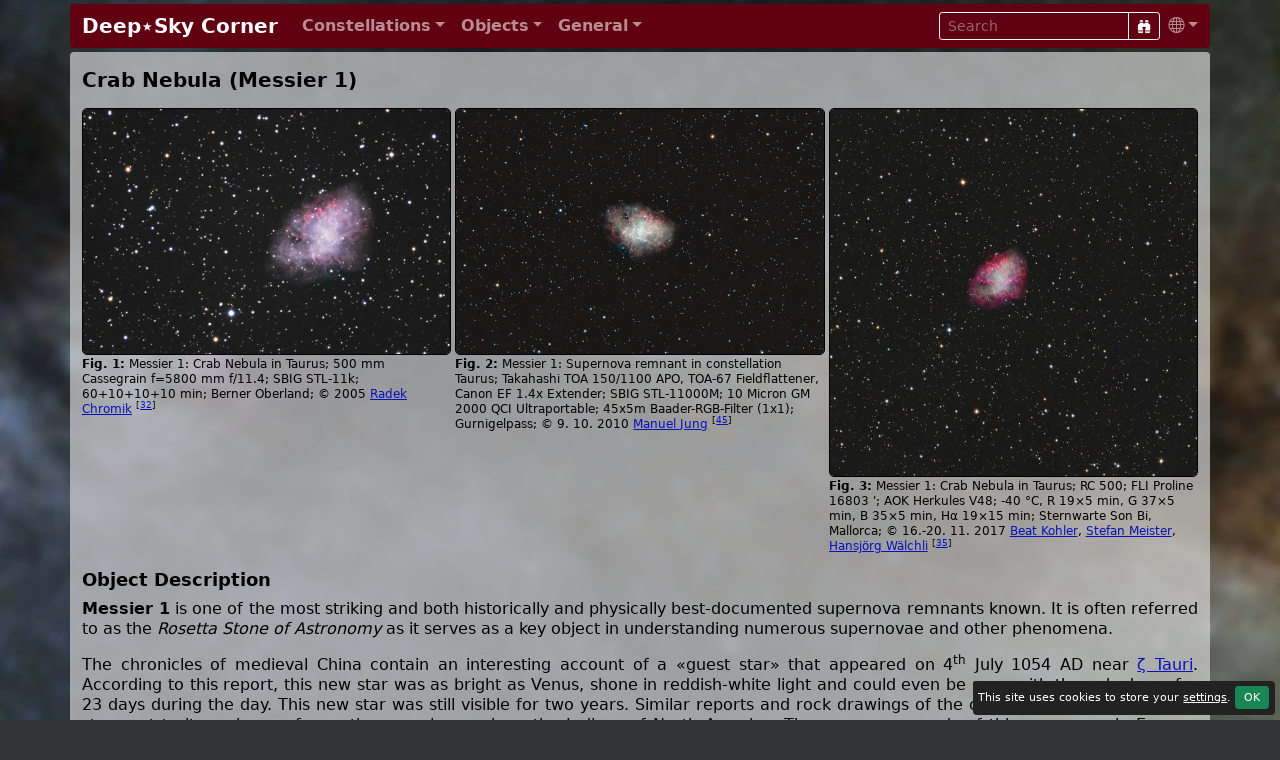

--- FILE ---
content_type: text/html; charset=UTF-8
request_url: https://www.deepskycorner.ch/obj/m1.en.php
body_size: 9299
content:
<!DOCTYPE html>
<html lang="en">
<head>
  <title>Crab Nebula (Messier 1) | Deep⋆Sky Corner</title>
  <meta charset="UTF-8">
  <meta name="p:domain_verify" content="70e57a0dea51e078daacdb33ee23ada9">
  <meta name="viewport" content="width=device-width, initial-scale=1, shrink-to-fit=no">
  <meta name="robots" content="max-image-preview:standard">
  <link rel="icon" type="image/png" sizes="96x96" href="/pic/logos/dsclogo_ewan_96x96.png">
  <link rel="icon" type="image/png" sizes="32x32" href="/pic/logos/dsclogo_ewan_32x32.png">
  <link rel="icon" type="image/png" sizes="16x16" href="/pic/logos/dsclogo_ewan_16x16.png">
  <link rel="apple-touch-icon" sizes="120x120" href="/pic/logos/apple-touch-icon_dsc_120x120.jpg">
  <link rel="apple-touch-icon" sizes="152x152" href="/pic/logos/apple-touch-icon_dsc_152x152.jpg">
  <link rel="apple-touch-icon" sizes="167x167" href="/pic/logos/apple-touch-icon_dsc_167x167.jpg">
  <link rel="apple-touch-icon" sizes="180x180" href="/pic/logos/apple-touch-icon_dsc_180x180.jpg">
  <link rel="canonical" href="https://www.deepskycorner.ch/obj/m1.en.php">
  <link rel="alternate" hreflang="de" href="https://www.deepskycorner.ch/obj/m1.de.php">
  <link rel="alternate" hreflang="en" href="https://www.deepskycorner.ch/obj/m1.en.php">
  <link rel="alternate" hreflang="x-default" href="https://www.deepskycorner.ch/obj/m1.en.php">
  <link rel="stylesheet" href="/lib/sass/bootstrap.min.css">
  <link rel="stylesheet" href="/lib/bootstrap-icons/font/bootstrap-icons.css">
  <link rel="stylesheet" href="/lib/@fancyapps/ui/dist/fancybox/fancybox.css">
  <link rel="stylesheet" href="/lib/sass/flag-icons.min.css">
  <link rel="stylesheet" href="/lib/dsc_styles_v27.css" type="text/css">
  <script src="/lib/jquery/dist/jquery.min.js"></script>
</head>
<body>

<div class="container-lg p-0">
<!-- Navigation Bar -->
<nav class="navbar navbar-expand-md navbar-dark rounded bg-dark my-1 py-1">
  <div class="container-fluid">
    <a class="navbar-brand" href="/index.en.php"><h1 class="h2 my-0">Deep⋆Sky&nbsp;Corner</h1></a>
    <button class="navbar-toggler" type="button" data-bs-toggle="collapse" data-bs-target="#navbarContent" aria-label="Menu">
      <i class="bi bi-list"></i>
    </button>
    <div class="collapse navbar-collapse" id="navbarContent">
      <ul class="navbar-nav me-auto">
        <li class="nav-item dropdown">
          <a class="nav-link dropdown-toggle" href="#" id="conDropdown" role="button" data-bs-toggle="dropdown"><b>Constellations</b></a>
          <ul class="dropdown-menu dropdown-menu-dark rounded mb-3 p-2">
            <li><a class="dropdown-item" href="/constellations.en.php">All</a></li>
            <li><a class="dropdown-item" href="/constellations.en.php/north">Northern Constellations</a></li>
            <li><a class="dropdown-item" href="/constellations.en.php/south">Southern Constellations</a></li>
            <li><a class="dropdown-item" href="/constellations.en.php/equator">Equatorial Constellations</a></li>
            <li><a class="dropdown-item" href="/constellations.en.php/zodiac">Zodiac Constellations</a></li>
            <li><a class="dropdown-item" href="/constellations.en.php/loc">Current Location</a></li>
            <li><a class="dropdown-item" href="/constellations.en.php/current">Current Month</a></li>
          </ul>
        </li>
        <li class="nav-item dropdown">
          <a class="nav-link dropdown-toggle" href="#" id="objDropdown" role="button" data-bs-toggle="dropdown"><b>Objects</b></a>
          <ul class="dropdown-menu dropdown-menu-dark rounded mb-3 p-2">
            <li><a class="dropdown-item" href="/objects.en.php/const">All (by Constellation)</a></li>
            <li><a class="dropdown-item" href="/objects.en.php/type">All (by Type)</a></li>
            <li><a class="dropdown-item" href="/objects.en.php/current">Current Month</a></li>
            <li><hr class="dropdown-divider"></li>
            <li><a class="dropdown-item" href="/objects.en.php/PN">Planetary Nebulae</a></li>
            <li><a class="dropdown-item" href="/objects.en.php/Nb">Galactic Nebulae</a></li>
            <li><a class="dropdown-item" href="/objects.en.php/Ast">Asterisms</a></li>
            <li><a class="dropdown-item" href="/objects.en.php/OC">Open Clusters</a></li>
            <li><a class="dropdown-item" href="/objects.en.php/GC">Globular Clusters</a></li>
            <li><a class="dropdown-item" href="/objects.en.php/Gx">Galaxies</a></li>
            <li><a class="dropdown-item" href="/objects.en.php/QSO">Quasars</a></li>
            <li><hr class="dropdown-divider"></li>
            <li><a class="dropdown-item" href="/objects.en.php/cat_abell">Abell PN Catalogue</a></li>
            <li><a class="dropdown-item" href="/objects.en.php/cat_apg">Arp Catalogue</a></li>
            <li><a class="dropdown-item" href="/objects.en.php/cat_b">Barnard Catalogue</a></li>
            <li><a class="dropdown-item" href="/objects.en.php/cat_c">Caldwell Catalogue</a></li>
            <li><a class="dropdown-item" href="/objects.en.php/cat_h400">Herschel 400 Catalogue</a></li>
            <li><a class="dropdown-item" href="/objects.en.php/cat_hcg">Hickson Catalogue</a></li>
            <li><a class="dropdown-item" href="/objects.en.php/cat_m">Messier Catalogue</a></li>
            <li><a class="dropdown-item" href="/objects.en.php/cat_ngcic">NGC/IC Catalogue</a></li>
            <li><a class="dropdown-item" href="/objects.en.php/cat_sh">Sharpless Catalogue</a></li>
          </ul>
        </li>
        <li class="nav-item dropdown">
          <a class="nav-link dropdown-toggle" href="#" id="infoDropdown" role="button" data-bs-toggle="dropdown"><b>General</b></a>
          <ul class="dropdown-menu dropdown-menu-dark rounded mb-3 p-2">
            <li><a class="dropdown-item" href="/changes.en.php">What's New?</a></li>
            <li><a class="dropdown-item" href="/hall-of-fame.en.php">Hall of Fame</a></li>
            <li><a class="dropdown-item" href="/faq.en.php">FAQ</a></li>
            <li><a class="dropdown-item" href="/catalogs.en.php">Catalogues</a></li>
            <li><a class="dropdown-item" href="/bibliography.en.php">Bibliography</a></li>
            <li><a class="dropdown-item" href="/light-pollution.en.php">Light Pollution</a></li>
            <li><a class="dropdown-item" href="/links.en.php">Links</a></li>
            <li><a class="dropdown-item" href="/contact.en.php">Contact</a></li>
            <li><a class="dropdown-item" href="/imprint.en.php">Imprint</a></li>
          </ul>
        </li>
      </ul>
      <form class="form-inline" accept-charset="UTF-8" action="/search.en.php" method="get">
        <div class="input-group input-group-sm">
          <input class="form-control btn-outline-light text-white bg-transparent" type="text" name="search" placeholder="Search">
          <button class="btn btn-sm btn-outline-light" aria-label="Search" type="submit"><i class="bi bi-binoculars-fill"></i></button>
        </div>
      </form>   
      <ul class="navbar-nav">
        <li class="nav-item dropdown">
          <a class="nav-link dropdown-toggle pe-0" href="#" id="langDropdown" role="button" data-bs-toggle="dropdown"><i class="bi bi-globe"></i></a>
            <ul class="dropdown-menu dropdown-menu-end rounded dropdown-menu-dark">
<li><a class="dropdown-item " href="/obj/m1.de.php"><i class="flag-icon flag-icon-de"></i> German</a></li>
<li><a class="dropdown-item active" href="/obj/m1.en.php"><i class="flag-icon flag-icon-gb"></i> English</a></li>
<li><a class="dropdown-item" href="/settings.en.php"><i class="bi bi-gear-fill"></i> Settings</a></li>
</ul>        </li>
      </ul>      
    </div>
  </div>
</nav>


<main class="container-lg content rounded my-1 pt-3"  style="background: rgba(220,220,220, 0.666);">

<article>
<h2>Crab Nebula (Messier 1)</h2>


<section class="mb-4 clearfix">
<figure class="my-3" style="display: grid; grid-gap: 0.25rem; grid-template-columns: repeat(auto-fit, minmax(300px, 1fr));">
<figure id="M1_60-10-10-10min_LRGB" class="mx-auto" style="margin: 0; clamp(300px, 50%, 600px)">
<a href="/users/rc/2005/M1_60-10-10-10min_LRGB.jpg" data-fancybox="fig"><img class="img-fluid" style="object-fit: cover; aspect-ratio: 3/2" src="/thumb/fig_f765a0de9b66956cc8d7f1d10a0b8d8a.webp" width="1200" height="800" alt="Messier 1"></a>
<figcaption>Messier 1: Crab Nebula in Taurus; 500 mm Cassegrain f=5800 mm f/11.4; SBIG STL-11k; 60+10+10+10 min; Berner Oberland; © 2005 <a href="/hall-of-fame.en.php?id=rc">Radek  Chromik</a> <sup>[<a href="#ref32" data-bs-toggle="popover" data-bs-content="[<a href='/bibliography.en.php#ref32'>32</a>] Astrofotografie; Radek, Bernie and Dragan; <a target='_blank' href='https://sternwarte.ch/'>sternwarte.ch</a>">32</a>]</sup></figcaption>
</figure>
<figure id="M1-9-Okt-10" class="mx-auto" style="margin: 0; clamp(300px, 50%, 600px)">
<a href="/users/mju/M1-9-Okt-10.jpg" data-fancybox="fig"><img class="img-fluid" style="object-fit: cover; aspect-ratio: 3/2" src="/thumb/fig_821402f3b3497e609827a19781f7a363.webp" width="1200" height="800" alt="Messier 1"></a>
<figcaption>Messier 1: Supernova remnant in constellation Taurus; Takahashi TOA 150/1100 APO, TOA-67 Fieldflattener, Canon EF 1.4x Extender; SBIG STL-11000M; 10 Micron GM 2000 QCI Ultraportable; 45x5m Baader-RGB-Filter (1x1); Gurnigelpass; © 9. 10. 2010 <a href="/hall-of-fame.en.php?id=mju">Manuel  Jung</a> <sup>[<a href="#ref45" data-bs-toggle="popover" data-bs-content="[<a href='/bibliography.en.php#ref45'>45</a>] Astro-, Landschafts- und Reisefotografie sowie Teleskopbau; Manuel Jung; <a target='_blank' href='https://www.sternklar.ch/'>sternklar.ch</a>">45</a>]</sup></figcaption>
</figure>
<figure id="m1_waelchli_meister_kohler" class="mx-auto" style="margin: 0; clamp(300px, 50%, 600px)">
<a href="/users/bk/m1_waelchli_meister_kohler.jpg" data-fancybox="fig"><img class="img-fluid" style="object-fit: cover; aspect-ratio: 3/2" src="/thumb/fig_4771c61f36da46f7f6bc1c991b283bd3.webp" width="1200" height="1200" alt="Messier 1"></a>
<figcaption>Messier 1: Crab Nebula in Taurus; RC 500; FLI Proline 16803 '; AOK Herkules V48; -40 °C, R 19×5 min, G 37×5 min, B 35×5 min, H&alpha; 19×15 min; Sternwarte Son Bi, Mallorca; © 16.-20. 11. 2017 <a href="/hall-of-fame.en.php?id=bk">Beat  Kohler</a>, <a href="/hall-of-fame.en.php?id=sm">Stefan  Meister</a>, <a href="/hall-of-fame.en.php?id=hjw">Hansjörg  Wälchli</a> <sup>[<a href="#ref35" data-bs-toggle="popover" data-bs-content="[<a href='/bibliography.en.php#ref35'>35</a>] Astro Optik Kohler; Beat Kohler; <a target='_blank' href='http://aokswiss.ch/'>aokswiss.ch</a>">35</a>]</sup></figcaption>
</figure>
</figure>

<h3>Object Description</h3>

<p><b>Messier 1</b> is one of the most striking and both historically and physically best-documented supernova remnants known. It is often referred to as the <i>Rosetta Stone of Astronomy</i> as it serves as a key object in understanding numerous supernovae and other phenomena.</p>

<p>The chronicles of medieval China contain an interesting account of a «guest star» that appeared on 4<sup>th</sup> July 1054 AD near <a href="/con/taurus.en.php">&zeta; Tauri</a>. According to this report, this new star was as bright as Venus, shone in reddish-white light and could even be seen with the naked eye for 23 days during the day. This new star was still visible for two years. Similar reports and rock drawings of the crescent moon with a bright star next to it are known from other peoples, such as the Indians of North America. There are no records of this supernova in Europe, presumably because the prevailing Catholic Church in the Middle Ages did not tolerate such events. Strange, because the supernova of 1006 in the constellation Lupus was mentioned by a Swiss monk in his contemporary records. <sup>[<a href="#ref4" data-bs-toggle="popover" data-bs-content="[<a href='/bibliography.en.php#ref4'>4</a>] Burnham&#039;s Celestial Handbook: An Observer&#039;s Guide to the Universe Beyond the Solar System; Robert Burnham; Dover Publications, Inc.; Voume I: ISBN 0-486-23567-X; Volume II: ISBN 0-486-23568-8; Volume III: ISBN 0-486-23673-0; <a target='_blank' href='https://archive.org/details/burnhams-celestial-handbook-3/'>archive.org/details/burnhams-celestial-handbook-3</a>">4</a>]</sup></p>

<figure class="float-end" style="max-width: 500px">
<a data-fancybox="fig" href="https://cdn.astrobin.com/images/2000/2020/b3d1aa18-3f0b-43b0-bc63-c2fa8db425a0.gif"><img class="img-fluid" src="https://cdn.astrobin.com/images/2000/2020/b3d1aa18-3f0b-43b0-bc63-c2fa8db425a0.gif" alt="Crab Nebula Timelapse"></a>
<figcaption>Ingenious time-lapse image of the Crab Nebula from 2008 through 2020. Taken by <a target="_blank" href="https://www.astrobin.com/users/DetlefHartmann/">Detlef Hartmann</a> from his observatory on Emberger Alm in Austria (Mozart, not Kangaroos). Single frames with a 440 mm Newton an SBIG ST-10 XME, AO-8. Animated GIF on <a target="_blank" href="https://www.astrobin.com/full/1so4k6/B/">Astrobin</a>. <sup>[<a href="#ref248" data-bs-toggle="popover" data-bs-content="[<a href='/bibliography.en.php#ref248'>248</a>] Crab Nebula (one decade time-lapse movie); Detlef Hartmann; <a target='_blank' href='https://vimeo.com/253674871'>vimeo.com/253674871</a>; 2021-01-24">248</a>]</sup></figcaption>
</figure>

<p>The visually 8.2 mag bright nebula that emerged from this medieval supernova was first discovered by the English physicist and amateur astronomer John Bevis in 1731. Around 27 years later, when Charles Messier observed the return of Halley's Comet in 1758, he encountered the same nebula independently of Bevis. Upon seeing the diffuse nebula, which looked almost like a comet, Messier had the idea of compiling a catalog so that future astronomers would not mistake it for comets. Lord Rosse noticed the outer filament structure of the nebula for the first time in 1844 and compared it with the legs of a crab, whereupon he called M 1 Crab Nebula. Of course, none of these astronomers had any idea that this was the remnant of the 1054 supernova. <sup>[<a href="#ref4" data-bs-toggle="popover" data-bs-content="[<a href='/bibliography.en.php#ref4'>4</a>] Burnham&#039;s Celestial Handbook: An Observer&#039;s Guide to the Universe Beyond the Solar System; Robert Burnham; Dover Publications, Inc.; Voume I: ISBN 0-486-23567-X; Volume II: ISBN 0-486-23568-8; Volume III: ISBN 0-486-23673-0; <a target='_blank' href='https://archive.org/details/burnhams-celestial-handbook-3/'>archive.org/details/burnhams-celestial-handbook-3</a>">4</a>]</sup></p>

<p>It was a long time before C. O. Lampland of the Lowell Observatory studied a series of photo plates from the 42 inch reflector in 1921 and noticed a movement inside the nebula. Soon he had shown that the Crab Nebula expanded slowly. The speed of expansion of the nebula varied in different ways areas, on average it is about 0.2 arcseconds per year. Since M 1 is a very irregular object, it is not very easy to determine the distance of the nebula and from this the speed of expansion and the age 5400 to 7000 light years and an enormous expansion speed of 1'800 km/s one calculated a possible age of the nebula of about 900 years. The calculated diameter of M 1 is about 10 light years. <sup>[<a href="#ref4" data-bs-toggle="popover" data-bs-content="[<a href='/bibliography.en.php#ref4'>4</a>] Burnham&#039;s Celestial Handbook: An Observer&#039;s Guide to the Universe Beyond the Solar System; Robert Burnham; Dover Publications, Inc.; Voume I: ISBN 0-486-23567-X; Volume II: ISBN 0-486-23568-8; Volume III: ISBN 0-486-23673-0; <a target='_blank' href='https://archive.org/details/burnhams-celestial-handbook-3/'>archive.org/details/burnhams-celestial-handbook-3</a>">4</a>]</sup></p>

<p>Later, due to this high rate of expansion, a supernova remnant was suspected, especially since the theory of supernovae and neutron stars became popular around the 1930s. Although this SNR (SuperNova Remnant) was identified with the Chinese «guest star» of 1054, the last evidence was missing - the neutron star.</p>

<figure id="m1_palomar" class="float-start" style="width: clamp(300px, 50%, 300px)">
<a href="/pic/objects/m1_palomar.gif" data-fancybox="fig"><img class="img-fluid" style="" src="/pic/objects/m1_palomar.gif" width="340" height="269" alt="Messier 1"></a>
<figcaption>Messier 1: Composite of three images in polarized light from different planes. © Malin/Pasachoff/Caltech</figcaption>
</figure>

<p>In 1948 the Crab Nebula was identified as a strong radio source for the first time, and in 1963 X-rays were finally discovered with the help of an altitude rocket. The energy of the X-rays is about a hundred times more than that of the emitted visual radiation.</p>

<p>On the basis of numerous pictures through a polarization filter with a 200 inch reflector on Mt. Palomar, it was found in 1954 that the Crab Nebula shines with differently polarized light in different, relatively symmetrical areas. This indicated strong magnetic fields inside the nebula.</p>

<p>In 1968 radio astronomers in Green Bank, West Virginia, discovered a pulsar rotating 30 times per second in the centre of the Crab Nebula. The origin for these strong magnetic fields was found. A year later, at the Kitt Peak Observatory, Dr. Baade discovers that the pulsar is also visible in visual light. A supermassive star, a neutron star, the final evidence for identifying M 1 as an SNR was found. This neutron star has about 16 mag apparent brightness and about +4.5 mag absolute brightness - almost as bright as our sun in the visual spectrum and with a diameter of only 10 km.  <sup>[<a href="#ref4" data-bs-toggle="popover" data-bs-content="[<a href='/bibliography.en.php#ref4'>4</a>] Burnham&#039;s Celestial Handbook: An Observer&#039;s Guide to the Universe Beyond the Solar System; Robert Burnham; Dover Publications, Inc.; Voume I: ISBN 0-486-23567-X; Volume II: ISBN 0-486-23568-8; Volume III: ISBN 0-486-23673-0; <a target='_blank' href='https://archive.org/details/burnhams-celestial-handbook-3/'>archive.org/details/burnhams-celestial-handbook-3</a>">4</a>, <a href="#ref103" data-bs-toggle="popover" data-bs-content="[<a href='/bibliography.en.php#ref103'>103</a>] Rediscovering the Color of the Crab Nebula; David Malin and Jay M. Pasachoff; Sky &amp; Telescope 7/93, p.43">103</a>, <a href="#ref113" data-bs-toggle="popover" data-bs-content="[<a href='/bibliography.en.php#ref113'>113</a>] Anatomy of a Crab; Wayne J. Parker; Sky &amp; Telescope 1/95, p.38">113</a>, <a href="#ref118" data-bs-toggle="popover" data-bs-content="[<a href='/bibliography.en.php#ref118'>118</a>] X-raying the Crab; Sky &amp; Telescope 2/96, p.15">118</a>, <a href="#ref120" data-bs-toggle="popover" data-bs-content="[<a href='/bibliography.en.php#ref120'>120</a>] Fingering the Crab; Sky &amp; Telescope 6/96, p.16">120</a>]</sup></p>

<figure id="m1_hst2" class="float-end" style="width: clamp(300px, 50%, 300px)">
<a href="/pic/hst/m1_hst2.jpg" data-fancybox="fig"><img class="img-fluid" style="" src="/thumb/fig_a28e9b63ef64cbde1e0e771a5a1fa3b6.webp" width="600" height="387" alt="Messier 1"></a>
<figcaption>Messier 1: HST sequence of images of the «dancing sprite» for half a year. © ESA/Hubble & NASA <sup>[<a href="#ref170" data-bs-toggle="popover" data-bs-content="[<a href='/bibliography.en.php#ref170'>170</a>] Crab Nebula - The Movie; Press Release No. STScI-PRC96-22; <a target='_blank' href='https://hubblesite.org/contents/news-releases/1996/news-1996-22.html'>hubblesite.org/contents/news-releases/1996/news-1996-22.html</a>">170</a>]</sup></figcaption>
</figure>

<p>The images from the <i>Hubble Space Telescope</i> show that much more dynamic processes are taking place inside the Crab Nebula than previously thought. The nebula in the immediate vicinity of the pulsar changes its appearance within days. Strand-shaped structures move away from the pulsar at about half the speed of light. The pulsar itself is surrounded by a stationary halo that temporarily changes its luminous intensity. The effects of two polar jets moving along the axis of rotation around the pulsar are also visible. The most dynamic trait is a small knot that dances around in such a way that it has been nicknamed <i>Dancing Sprite</i>. <sup>[<a href="#ref121" data-bs-toggle="popover" data-bs-content="[<a href='/bibliography.en.php#ref121'>121</a>] Ripples in the Crab Nebula; Sky &amp; Telescope 8/96, p.10">121</a>, <a href="#ref127" data-bs-toggle="popover" data-bs-content="[<a href='/bibliography.en.php#ref127'>127</a>] Bewegung im Krebsnebel; Sterne und Weltraum 8-9/96, S.611">127</a>, <a href="#ref170" data-bs-toggle="popover" data-bs-content="[<a href='/bibliography.en.php#ref170'>170</a>] Crab Nebula - The Movie; Press Release No. STScI-PRC96-22; <a target='_blank' href='https://hubblesite.org/contents/news-releases/1996/news-1996-22.html'>hubblesite.org/contents/news-releases/1996/news-1996-22.html</a>">170</a>]</sup></p>

<div class="table-responsive">
<table class="table table-xs table-striped table-borderless" style="table-layout: auto">
<caption>Revised+Historic NGC/IC Version 22/9, © 2022 Dr. Wolfgang Steinicke <sup>[<a href="#ref277" data-bs-toggle="popover" data-bs-content="[<a href='/bibliography.en.php#ref277'>277</a>] Historische Deep-Sky Kataloge; Dr. Wolfgang Steinicke; <a target='_blank' href='http://www.klima-luft.de/steinicke/'>klima-luft.de/steinicke</a>; 2021-02-17">277</a>]</sup></caption>
<tbody>
<tr><td>Designation</td><td><a title="&rarr; NGC 1952 @ CDS" target="_blank" href="http://cdsportal.u-strasbg.fr/#NGC%201952">NGC 1952</a></td></tr>
<tr><td>Type</td><td>SNR</td></tr>
<tr><td>Right Ascension (J2000.0)</td><td>05<sup>h</sup> 34<sup>m</sup> 31.9<sup>s</sup></td></tr>
<tr><td>Declination (J2000.0)</td><td>+22° 00' 52"</td></tr>
<tr><td>Diameter</td><td>6 × 4 arcmin</td></tr>
<tr><td>Visual magnitude</td><td>8.4 mag</td></tr>
<tr><td>Metric Distance</td><td>2.001 kpc</td></tr>
<tr><td>Dreyer Description</td><td>vB, vL, E 135° ±, vglbM, r</td></tr>
<tr><td>Identification, Remarks</td><td>h 357; GC 1157; M 1; LBN 833; Sh2-244; CED 53; Taurus A; Crab nebula</td></tr>
</tbody>
</table>
</div>
</section>




<section class="mb-4 clearfix">
<h3>Finder Chart</h3>

<p>The supernova remnant of Messier's number one is located about one degree northwest of the 3.0 mag bright star <a href="/con/taurus.en.php">&zeta; Tauri</a>, which is the southern horn of <a href="/con/taurus.en.php">Taurus</a>. It is easy to find due to its special location. The best time to observe M 1 is August to May, when the constellation Taurus is highest at night.</p>

<figure id="m1_chart" class="w-100" style="">
<div class="rounded" style="background-color: #000000"><div class="text-light py-1 px-2" style="font-size: 75%"><b><a class="text-reset" href="/con/taurus.en.php">Taurus</a>: Crab Nebula (Messier 1)</b></div><div><a href="/pic/charts/m1_chart.webp" data-fancybox="fig"><img class="img-fluid" style="" src="/pic/charts/m1_chart.webp" width="2000" height="1153" alt="Finder Chart Crab Nebula (Messier 1)"></a>
</div><div class="d-flex justify-content-between text-light pt-0 px-2 pb-1" style="font-size: 75%"><div><i class="bi bi-caret-up-fill"></i> 15:50</div><div><i class="bi bi-star-fill"></i> 21:29 | 68°</div><div><i class="bi bi-caret-down-fill"></i> 03:08</div></div></div><figcaption>Charts created using SkySafari 6 Pro and STScI Digitized Sky Survey. Limiting magnitudes: Constellation chart &#x7E;6.5 mag, DSS2 close-ups &#x7E;20 mag. Times are shown for timezone UTC, Latitude 0°, Longitude 0°, Horizon height 5°, Date 2026-01-22. <sup>[<a href="#ref149" data-bs-toggle="popover" data-bs-content="[<a href='/bibliography.en.php#ref149'>149</a>] SkySafari 6 Pro, Simulation Curriculum; <a target='_blank' href='https://skysafariastronomy.com/'>skysafariastronomy.com</a>">149</a>, <a href="#ref160" data-bs-toggle="popover" data-bs-content="[<a href='/bibliography.en.php#ref160'>160</a>] The STScI Digitized Sky Survey; <a target='_blank' href='https://archive.stsci.edu/cgi-bin/dss_form'>archive.stsci.edu/cgi-bin/dss_form</a>">160</a>]</sup></figcaption>
</figure>
</section>





</article>
<section>
<h3 class="mb-1">Objects Within a Radius of 15°</h3>
<div class="objtiles mb-4">
<a style="background-image: url(/pic/tiles/a9_icon.webp)" title="Abell 9" href="/obj/m38.en.php#a9"><div>Abell 9</div></a>
<a style="background-image: url(/pic/tiles/a11_icon.webp)" title="Abell 11" href="/obj/a11.en.php"><div>Abell 11</div></a>
<a style="background-image: url(/pic/tiles/a12_icon.webp)" title="Abell 12" href="/obj/a12.en.php"><div>Abell 12</div></a>
<a style="background-image: url(/pic/tiles/a14_icon.webp)" title="Abell 14" href="/obj/a14.en.php"><div>Abell 14</div></a>
<a style="background-image: url(/pic/tiles/h3-29_icon.webp)" title="Haro 3-29" href="/obj/h3-29.en.php"><div>Haro 3-29</div></a>
<a style="background-image: url(/pic/tiles/h3-75_icon.webp)" title="Haro 3-75" href="/obj/h3-75.en.php"><div>Haro 3-75</div></a>
<a style="background-image: url(/pic/tiles/ic405_icon.webp)" title="Flaming Star Nebula, IC 405" href="/obj/ic405.en.php"><div>Flaming Star Nebula<br>IC 405</div></a>
<a style="background-image: url(/pic/tiles/ic410_icon.webp)" title="IC 410" href="/obj/ic410.en.php"><div>IC 410</div></a>
<a style="background-image: url(/pic/tiles/ic417_icon.webp)" title="IC 417" href="/obj/ic417.en.php"><div>IC 417</div></a>
<a style="background-image: url(/pic/tiles/ic443_icon.webp)" title="Jellyfish Nebula, IC 443" href="/obj/ic443.en.php"><div>Jellyfish Nebula<br>IC 443</div></a>
<a style="background-image: url(/pic/tiles/ic2162_icon.webp)" title="IC 2162" href="/obj/ic2162.en.php"><div>IC 2162</div></a>
<a style="background-image: url(/pic/tiles/holoea_icon.webp)" title="Holoea, IRAS 05327+3404" href="/obj/m36.en.php#holoea"><div>Holoea<br>IRAS 05327+3404</div></a>
<a style="background-image: url(/pic/tiles/j900_icon.webp)" title="Jonckheere 900" href="/obj/j900.en.php"><div>Jonckheere 900</div></a>
<a style="background-image: url(/pic/tiles/k2-1_icon.webp)" title="Kohoutek 2-1" href="/obj/k2-1.en.php"><div>Kohoutek 2-1</div></a>
<a style="background-image: url(/pic/tiles/m35_icon.webp)" title="Messier 35" href="/obj/m35.en.php"><div>Messier 35</div></a>
<a style="background-image: url(/pic/tiles/m36_icon.webp)" title="Pinwheel Cluster, Messier 36" href="/obj/m36.en.php"><div>Pinwheel Cluster<br>Messier 36</div></a>
<a style="background-image: url(/pic/tiles/m37_icon.webp)" title="Messier 37" href="/obj/m37.en.php"><div>Messier 37</div></a>
<a style="background-image: url(/pic/tiles/m38_icon.webp)" title="Messier 38" href="/obj/m38.en.php"><div>Messier 38</div></a>
<a style="background-image: url(/pic/tiles/mwc137_icon.webp)" title="MWC 137" href="/obj/mwc137.en.php"><div>MWC 137</div></a>
<a style="background-image: url(/pic/tiles/ngc1647_icon.webp)" title="NGC 1647" href="/obj/ngc1647.en.php"><div>NGC 1647</div></a>
<a style="background-image: url(/pic/tiles/ngc1750_icon.webp)" title="NGC 1750" href="/obj/ngc1750.en.php"><div>NGC 1750</div></a>
<a style="background-image: url(/pic/tiles/ngc1817_icon.webp)" title="NGC 1817" href="/obj/ngc1817.en.php"><div>NGC 1817</div></a>
<a style="background-image: url(/pic/tiles/ngc1907_icon.webp)" title="NGC 1907" href="/obj/m38.en.php#ngc1907"><div>NGC 1907</div></a>
<a style="background-image: url(/pic/tiles/ngc1931_icon.webp)" title="NGC 1931" href="/obj/ngc1931.en.php"><div>NGC 1931</div></a>
<a style="background-image: url(/pic/tiles/ngc1985_icon.webp)" title="NGC 1985" href="/obj/ngc1985.en.php"><div>NGC 1985</div></a>
<a style="background-image: url(/pic/tiles/ngc2022_icon.webp)" title="NGC 2022" href="/obj/ngc2022.en.php"><div>NGC 2022</div></a>
<a style="background-image: url(/pic/tiles/ngc2129_icon.webp)" title="NGC 2129" href="/obj/ngc2129.en.php"><div>NGC 2129</div></a>
<a style="background-image: url(/pic/tiles/ngc2158_icon.webp)" title="NGC 2158" href="/obj/m35.en.php#ngc2158"><div>NGC 2158</div></a>
<a style="background-image: url(/pic/tiles/ngc2169_icon.webp)" title="37 Cluster, NGC 2169" href="/obj/ngc2169.en.php"><div>37 Cluster<br>NGC 2169</div></a>
<a style="background-image: url(/pic/tiles/ngc2175_icon.webp)" title="Monkey Head Nebula, NGC 2175" href="/obj/ngc2175.en.php"><div>Monkey Head Nebula<br>NGC 2175</div></a>
<a style="background-image: url(/pic/tiles/ngc2194_icon.webp)" title="NGC 2194" href="/obj/ngc2194.en.php"><div>NGC 2194</div></a>
<a style="background-image: url(/pic/tiles/pal2_icon.webp)" title="Palomar 2" href="/obj/pal2.en.php"><div>Palomar 2</div></a>
<a style="background-image: url(/pic/tiles/sh2-230_icon.webp)" title="Sh 2-230" href="/obj/ic405.en.php#sh2-230"><div>Sh 2-230</div></a>
<a style="background-image: url(/pic/tiles/sh2-242_icon.webp)" title="Sh 2-242" href="/obj/sh2-242.en.php"><div>Sh 2-242</div></a>
<a style="background-image: url(/pic/tiles/sh2-261_icon.webp)" title="Lower's Nebula, Sh 2-261" href="/obj/sh2-261.en.php"><div>Lower's Nebula<br>Sh 2-261</div></a>
<a style="background-image: url(/pic/tiles/sh2-271_icon.webp)" title="Sh 2-271" href="/obj/ngc2194.en.php#sh2-271"><div>Sh 2-271</div></a>
<a style="background-image: url(/pic/tiles/sh2-272_icon.webp)" title="Sh 2-272" href="/obj/ngc2194.en.php#sh2-272"><div>Sh 2-272</div></a>
<a style="background-image: url(/pic/tiles/sim147_icon.webp)" title="Spaghetti Nebula, Simeis 147" href="/obj/sim147.en.php"><div>Spaghetti Nebula<br>Simeis 147</div></a>
<a style="background-image: url(/pic/tiles/vdb31_icon.webp)" title="vdB 31" href="/obj/vdb31.en.php"><div>vdB 31</div></a>
</div>
</section>
<section class="clearfix">
<h3>References</h3>
<ul class="cols3 refs overflow-auto">
<li id="ref4">[4] Burnham&#039;s Celestial Handbook: An Observer&#039;s Guide to the Universe Beyond the Solar System; Robert Burnham; Dover Publications, Inc.; Voume I: ISBN 0-486-23567-X; Volume II: ISBN 0-486-23568-8; Volume III: ISBN 0-486-23673-0; <a target="_blank" href="https://archive.org/details/burnhams-celestial-handbook-3/">archive.org/details/burnhams-celestial-handbook-3</a></li>
<li id="ref32">[32] Astrofotografie; Radek, Bernie and Dragan; <a target="_blank" href="https://sternwarte.ch/">sternwarte.ch</a></li>
<li id="ref35">[35] Astro Optik Kohler; Beat Kohler; <a target="_blank" href="http://aokswiss.ch/">aokswiss.ch</a></li>
<li id="ref45">[45] Astro-, Landschafts- und Reisefotografie sowie Teleskopbau; Manuel Jung; <a target="_blank" href="https://www.sternklar.ch/">sternklar.ch</a></li>
<li id="ref103">[103] Rediscovering the Color of the Crab Nebula; David Malin and Jay M. Pasachoff; Sky &amp; Telescope 7/93, p.43</li>
<li id="ref113">[113] Anatomy of a Crab; Wayne J. Parker; Sky &amp; Telescope 1/95, p.38</li>
<li id="ref118">[118] X-raying the Crab; Sky &amp; Telescope 2/96, p.15</li>
<li id="ref120">[120] Fingering the Crab; Sky &amp; Telescope 6/96, p.16</li>
<li id="ref121">[121] Ripples in the Crab Nebula; Sky &amp; Telescope 8/96, p.10</li>
<li id="ref127">[127] Bewegung im Krebsnebel; Sterne und Weltraum 8-9/96, S.611</li>
<li id="ref149">[149] SkySafari 6 Pro, Simulation Curriculum; <a target="_blank" href="https://skysafariastronomy.com/">skysafariastronomy.com</a></li>
<li id="ref160">[160] The STScI Digitized Sky Survey; <a target="_blank" href="https://archive.stsci.edu/cgi-bin/dss_form">archive.stsci.edu/cgi-bin/dss_form</a></li>
<li id="ref170">[170] Crab Nebula - The Movie; Press Release No. STScI-PRC96-22; <a target="_blank" href="https://hubblesite.org/contents/news-releases/1996/news-1996-22.html">hubblesite.org/contents/news-releases/1996/news-1996-22.html</a></li>
<li id="ref248">[248] Crab Nebula (one decade time-lapse movie); Detlef Hartmann; <a target="_blank" href="https://vimeo.com/253674871">vimeo.com/253674871</a>; 2021-01-24</li>
<li id="ref277">[277] Historische Deep-Sky Kataloge; Dr. Wolfgang Steinicke; <a target="_blank" href="http://www.klima-luft.de/steinicke/">klima-luft.de/steinicke</a>; 2021-02-17</li>
</ul></section>
</main>

<footer>
<div class="avbottom text-center rounded dropup my-1 p-2" style="background: rgba(220,220,220, 0.666);">
<a href="/index.en.php">DSC</a>    | <a href="/changes.en.php">New</a> 
    | <a href="/hall-of-fame.en.php">Hall of Fame</a> 
    | <a href="/contact.en.php">Contact</a> 
    | <button type="button" class="m-0 p-0 btn btn-link dropdown-toggle" data-bs-toggle="dropdown" aria-expanded="false" aria-label="Settings"><i class="bi bi-globe"></i></button>
<ul class="dropdown-menu dropdown-menu-end rounded ">
<li><a class="dropdown-item " href="/obj/m1.de.php"><i class="flag-icon flag-icon-de"></i> German</a></li>
<li><a class="dropdown-item active" href="/obj/m1.en.php"><i class="flag-icon flag-icon-gb"></i> English</a></li>
<li><a class="dropdown-item" href="/settings.en.php"><i class="bi bi-gear-fill"></i> Settings</a></li>
</ul></div>

<div class="disclaimer text-center mt-1 mb-4 mx-2">
<a rel="license" target="_blank" href="https://creativecommons.org/licenses/by/4.0/">
<img alt="Creative Commons License" style="border-width:0" src="/pic/creativecommons-80x15.png" width="80" height="15"></a> 
Unless other <a href="/bibliography.en.php">sources</a>, <a href="/hall-of-fame.en.php">authors or photographers</a> are mentioned, this website is subject to the <a rel="license" target="_blank" href="https://creativecommons.org/licenses/by/4.0/">Creative Commons Attribution 4.0 International License</a>.</div>
</footer>
</div>

<div id="cookie-banner" class="rounded">
    This site uses cookies to store your <a href="/settings.en.php">settings</a>. 
    <a class="btn btn-sm btn-success" onclick="acceptCookies()">OK</a>
</div>

<script src="/lib/bootstrap/dist/js/bootstrap.bundle.min.js"></script>
<script src="/lib/@fancyapps/ui/dist/fancybox/fancybox.umd.js"></script>

<script>
    Fancybox.bind('[data-fancybox="fig"]', {
        animated: false,
        showClass: "f-scaleIn",
        hideClass: "f-scaleOut",
        Thumbs: false,
        Toolbar: {
            display: {
                left: ["infobar"],
                middle: ["zoomIn","zoomOut","toggle1to1","rotateCCW","rotateCW","flipX","flipY"],
                right: ["slideshow", "thumbs", "close"],
            },
        },
    });
  
    // Popovers
    var popoverTriggerList = [].slice.call(document.querySelectorAll('[data-bs-toggle="popover"]'));
    var popoverList = popoverTriggerList.map(function (popoverTriggerEl) {
        return new bootstrap.Popover(popoverTriggerEl, {
            html:true,
            trigger: 'hover focus',
            placement: 'auto',
            delay: { "show": 100, "hide": 1000 }
        })
    });
    
    $(document).ready(function() {
        $('a[data-bs-toggle="collapse"]').click(function() {
            $(this).find('.bi').toggleClass('bi-plus-circle bi-dash-circle');
        });
    });

    function acceptCookies() {
        document.getElementById('cookie-banner').style.display = 'none';
        localStorage.setItem('cookiesAccepted', 'true');
    }
    
    window.onload = function() {
        if (!localStorage.getItem('cookiesAccepted')) {
            document.getElementById('cookie-banner').style.display = 'block';
        } 
    }
</script>
</body>
</html>


--- FILE ---
content_type: text/css
request_url: https://www.deepskycorner.ch/lib/sass/flag-icons.min.css
body_size: -397
content:
.flag-icon-background,.flag-icon{background-size:contain;background-position:50%;background-repeat:no-repeat}.flag-icon{position:relative;display:inline-block;width:1.333333em;line-height:1em}.flag-icon:before{content:" "}.flag-icon.flag-icon-squared{width:1em}.flag-icon-de{background-image:url(/lib/flag-icon-css/flags/4x3/de.svg)}.flag-icon-de.flag-icon-squared{background-image:url(/lib/flag-icon-css/flags/1x1/de.svg)}.flag-icon-gb{background-image:url(/lib/flag-icon-css/flags/4x3/gb.svg)}.flag-icon-gb.flag-icon-squared{background-image:url(/lib/flag-icon-css/flags/1x1/gb.svg)}/*# sourceMappingURL=flag-icons.min.css.map */
